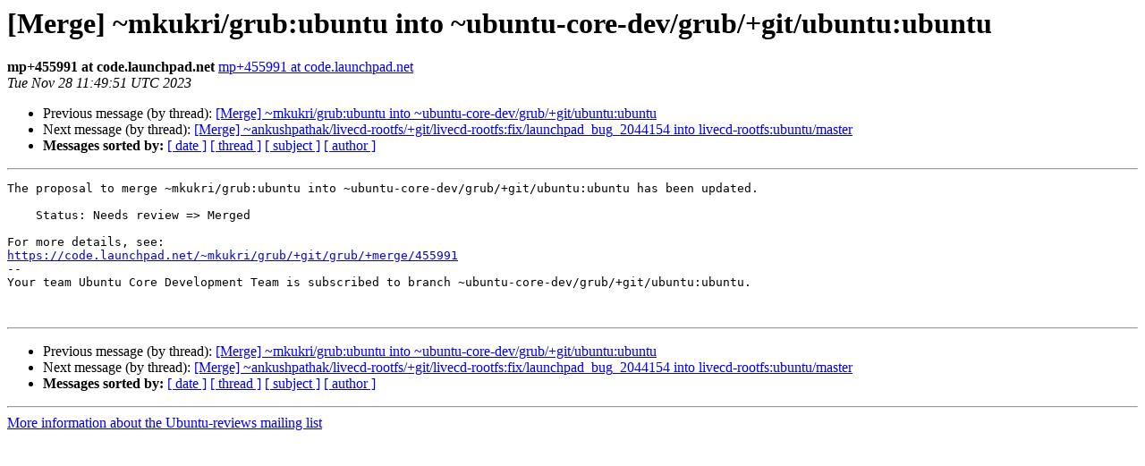

--- FILE ---
content_type: text/html
request_url: https://lists.ubuntu.com/archives/ubuntu-reviews/2023-November/144344.html
body_size: 1128
content:
<!DOCTYPE HTML PUBLIC "-//W3C//DTD HTML 4.01 Transitional//EN">
<HTML>
 <HEAD>
   <TITLE> [Merge] ~mkukri/grub:ubuntu into ~ubuntu-core-dev/grub/+git/ubuntu:ubuntu
   </TITLE>
   <LINK REL="Index" HREF="index.html" >
   <LINK REL="made" HREF="mailto:ubuntu-reviews%40lists.ubuntu.com?Subject=Re%3A%20%5BMerge%5D%20%7Emkukri/grub%3Aubuntu%20into%0A%20%7Eubuntu-core-dev/grub/%2Bgit/ubuntu%3Aubuntu&In-Reply-To=%3C170117219080.2510549.12093467351530893653.launchpad%40juju-98d295-prod-launchpad-16%3E">
   <META NAME="robots" CONTENT="index,nofollow">
   <style type="text/css">
       pre {
           white-space: pre-wrap;       /* css-2.1, curent FF, Opera, Safari */
           }
   </style>
   <META http-equiv="Content-Type" content="text/html; charset=utf-8">
   <LINK REL="Previous"  HREF="144343.html">
   <LINK REL="Next"  HREF="144303.html">
 </HEAD>
 <BODY BGCOLOR="#ffffff">
   <H1>[Merge] ~mkukri/grub:ubuntu into ~ubuntu-core-dev/grub/+git/ubuntu:ubuntu</H1>
    <B>mp+455991 at code.launchpad.net</B> 
    <A HREF="mailto:ubuntu-reviews%40lists.ubuntu.com?Subject=Re%3A%20%5BMerge%5D%20%7Emkukri/grub%3Aubuntu%20into%0A%20%7Eubuntu-core-dev/grub/%2Bgit/ubuntu%3Aubuntu&In-Reply-To=%3C170117219080.2510549.12093467351530893653.launchpad%40juju-98d295-prod-launchpad-16%3E"
       TITLE="[Merge] ~mkukri/grub:ubuntu into ~ubuntu-core-dev/grub/+git/ubuntu:ubuntu">mp+455991 at code.launchpad.net
       </A><BR>
    <I>Tue Nov 28 11:49:51 UTC 2023</I>
    <P><UL>
        <LI>Previous message (by thread): <A HREF="144343.html">[Merge] ~mkukri/grub:ubuntu into ~ubuntu-core-dev/grub/+git/ubuntu:ubuntu
</A></li>
        <LI>Next message (by thread): <A HREF="144303.html">[Merge] ~ankushpathak/livecd-rootfs/+git/livecd-rootfs:fix/launchpad_bug_2044154 into livecd-rootfs:ubuntu/master
</A></li>
         <LI> <B>Messages sorted by:</B> 
              <a href="date.html#144344">[ date ]</a>
              <a href="thread.html#144344">[ thread ]</a>
              <a href="subject.html#144344">[ subject ]</a>
              <a href="author.html#144344">[ author ]</a>
         </LI>
       </UL>
    <HR>  
<!--beginarticle-->
<PRE>The proposal to merge ~mkukri/grub:ubuntu into ~ubuntu-core-dev/grub/+git/ubuntu:ubuntu has been updated.

    Status: Needs review =&gt; Merged

For more details, see:
<A HREF="https://code.launchpad.net/~mkukri/grub/+git/grub/+merge/455991">https://code.launchpad.net/~mkukri/grub/+git/grub/+merge/455991</A>
-- 
Your team Ubuntu Core Development Team is subscribed to branch ~ubuntu-core-dev/grub/+git/ubuntu:ubuntu.


</PRE>



<!--endarticle-->
    <HR>
    <P><UL>
        <!--threads-->
	<LI>Previous message (by thread): <A HREF="144343.html">[Merge] ~mkukri/grub:ubuntu into ~ubuntu-core-dev/grub/+git/ubuntu:ubuntu
</A></li>
	<LI>Next message (by thread): <A HREF="144303.html">[Merge] ~ankushpathak/livecd-rootfs/+git/livecd-rootfs:fix/launchpad_bug_2044154 into livecd-rootfs:ubuntu/master
</A></li>
         <LI> <B>Messages sorted by:</B> 
              <a href="date.html#144344">[ date ]</a>
              <a href="thread.html#144344">[ thread ]</a>
              <a href="subject.html#144344">[ subject ]</a>
              <a href="author.html#144344">[ author ]</a>
         </LI>
       </UL>

<hr>
<a href="https://lists.ubuntu.com/mailman/listinfo/ubuntu-reviews">More information about the Ubuntu-reviews
mailing list</a><br>
</body></html>
